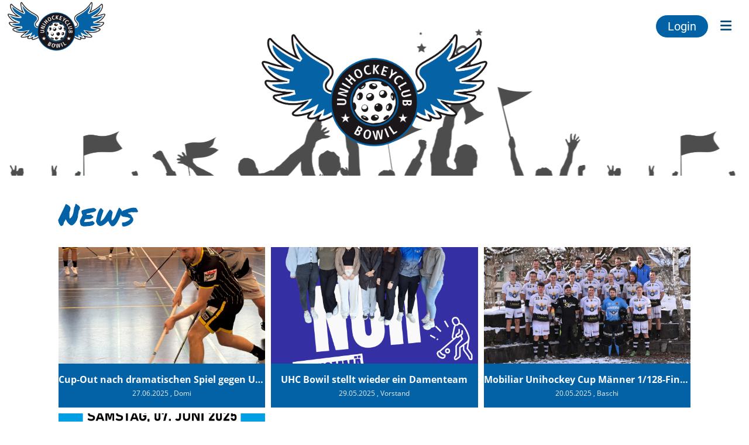

--- FILE ---
content_type: text/html;charset=UTF-8
request_url: https://uhcbowil.ch/
body_size: 6854
content:
<!DOCTYPE html>
<html lang="de">
<head>
<base href="/clubdesk/"/>


    <meta http-equiv="content-type" content="text/html; charset=UTF-8">
    <meta name="viewport" content="width=device-width, initial-scale=1">

    <title>UHC Bowil - UHC Bowil</title>
    <link rel="icon" type="image/png" href="fileservlet?type=image&amp;id=1000123&amp;s=djEtR2q6Bj03HsZG63TXq1d7mvSuht_e6dgIHSpv-bSSvyo=">
<link rel="apple-touch-icon" href="fileservlet?type=image&amp;id=1000123&amp;s=djEtR2q6Bj03HsZG63TXq1d7mvSuht_e6dgIHSpv-bSSvyo=">
<meta name="msapplication-square150x150logo" content="fileservlet?type=image&amp;id=1000123&amp;s=djEtR2q6Bj03HsZG63TXq1d7mvSuht_e6dgIHSpv-bSSvyo=">
<meta name="msapplication-square310x310logo" content="fileservlet?type=image&amp;id=1000123&amp;s=djEtR2q6Bj03HsZG63TXq1d7mvSuht_e6dgIHSpv-bSSvyo=">
<meta name="msapplication-square70x70logo" content="fileservlet?type=image&amp;id=1000123&amp;s=djEtR2q6Bj03HsZG63TXq1d7mvSuht_e6dgIHSpv-bSSvyo=">
<meta name="msapplication-wide310x150logo" content="fileservlet?type=image&amp;id=1000123&amp;s=djEtR2q6Bj03HsZG63TXq1d7mvSuht_e6dgIHSpv-bSSvyo=">
<link rel="stylesheet" type="text/css" media="all" href="v_4.5.19/shared/css/normalize.css"/>
<link rel="stylesheet" type="text/css" media="all" href="v_4.5.19/shared/css/layout.css"/>
<link rel="stylesheet" type="text/css" media="all" href="v_4.5.19/shared/css/tinyMceContent.css"/>
<link rel="stylesheet" type="text/css" media="all" href="v_4.5.19/webpage/css/admin.css"/>
<link rel="stylesheet" type="text/css" media="all" href="/clubdesk/webpage/fontawesome_6_1_1/css/all.min.css"/>
<link rel="stylesheet" type="text/css" media="all" href="/clubdesk/webpage/lightbox/featherlight-1.7.13.min.css"/>
<link rel="stylesheet" type="text/css" media="all" href="/clubdesk/webpage/aos/aos-2.3.2.css"/>
<link rel="stylesheet" type="text/css" media="all" href="/clubdesk/webpage/owl/css/owl.carousel-2.3.4.min.css"/>
<link rel="stylesheet" type="text/css" media="all" href="/clubdesk/webpage/owl/css/owl.theme.default-2.3.4.min.css"/>
<link rel="stylesheet" type="text/css" media="all" href="/clubdesk/webpage/owl/css/animate-1.0.css"/>
<link rel="stylesheet" type="text/css" media="all" href="v_4.5.19/content.css?v=1751283699210"/>
<link rel="stylesheet" type="text/css" media="all" href="v_4.5.19/shared/css/altcha-cd.css"/>
<script type="text/javascript" src="v_4.5.19/webpage/jquery_3_6_0/jquery-3.6.0.min.js"></script><script async defer src="v_4.5.19/shared/scripts/altcha_2_0_1/altcha.i18n.js" type="module"></script>
    <link rel="stylesheet" href="/clubdesk/webpage/cookieconsent/cookieconsent-3.1.1.min.css">
<link rel="stylesheet" href="genwwwfiles/page.css?v=1751283699210">

<link rel="stylesheet" href="wwwfiles/custom.css?v=1745584002909" />


</head>
<body class="cd-sidebar-empty">


<nav>
    <a href="javascript:void(0);" onclick="if (!window.location.hash) { window.location.href='/#cd-page-content'; const target = document.getElementById('cd-page-content'); let nav = document.getElementById('cd-navigation-element'); const y = target.getBoundingClientRect().top + window.scrollY - nav.offsetHeight; window.scrollTo({ top: y, behavior: 'auto' }); } else { window.location.href=window.location.href; }"onkeyup="if(event.key === 'Enter') { event.preventDefault(); this.click(); }" class="cd-skip-link" tabindex="0">Direkt zum Hauptinhalt springen</a>

    <div class="cd-navigation-bar-container cd-hide-on-edit" id="cd-navigation-element">
        <div class="cd-navigation-bar scroll-offset-desktop scroll-offset-mobile">
            <div class="cd-navigation-bar-content">
                <div class="cd-club-logo-and-name">
<a class="cd-club-logo-link" href="/"><img class="cd-club-logo" src="fileservlet?type&#61;image&amp;id&#61;1000115&amp;s&#61;djEtuPy7m4K6YL-El1xfCrJuD9QSnmwEsalQsLe9zbWDgcw&#61;&amp;imageFormat&#61;_512x512" alt="Logo der Webseite"></a>

</div>

                <div class="cd-filler"></div>
<a class="cd-button-login" href="/?action=login">Login</a>

                <div class="cd-separator"></div>
            <a class="cd-megamenu-button" href="javascript:void(0)">
    <i class="fas fa-bars"></i> 
</a>
            </div>
        </div>
        <div class="cd-megamenu-container cd-menu">
    <div class="cd-megamenu">
        <div class="cd-megamenu-content">
            <div class="cd-menu-level-1">
                <ul>
                        <li>
                            <a href="/"  data-id="_0" data-parent-id="" class="cd-menu-item cd-menu-active cd-menu-selected">UHC Bowil</a>
                                <div class="cd-menu-level-2">
                                    <ul>
                                            <li>
                                                <a href="/#News"  data-id="_0_inpage_0" data-parent-id="_0" class="cd-menu-item  ">News</a>
                                            </li>
                                            <li>
                                                <a href="/#Agenda"  data-id="_0_inpage_1" data-parent-id="_0" class="cd-menu-item  ">Agenda</a>
                                            </li>
                                            <li>
                                                <a href="/#Sponsoren"  data-id="_0_inpage_2" data-parent-id="_0" class="cd-menu-item  ">Sponsoren</a>
                                            </li>
                                    </ul>
                                </div>
                        </li>
                        <li>
                            <a href="/teams"  data-id="_1" data-parent-id="" class="cd-menu-item  ">Teams</a>
                                <div class="cd-menu-level-2">
                                    <ul>
                                            <li>
                                                <a href="/teams"  data-id="_1_0" data-parent-id="_1" class="cd-menu-item  ">Männer</a>
                                            </li>
                                            <li>
                                                <a href="/teams/damen_1"  data-id="_1_1" data-parent-id="_1" class="cd-menu-item  ">Frauen</a>
                                            </li>
                                            <li>
                                                <a href="/teams/senioren"  data-id="_1_2" data-parent-id="_1" class="cd-menu-item  ">Senioren</a>
                                            </li>
                                            <li>
                                                <a href="/teams/junioren_u16"  data-id="_1_3" data-parent-id="_1" class="cd-menu-item  ">Junioren U16</a>
                                            </li>
                                            <li>
                                                <a href="/teams/junioren_u14"  data-id="_1_4" data-parent-id="_1" class="cd-menu-item  ">Junioren U14</a>
                                            </li>
                                            <li>
                                                <a href="/teams/junioren_d"  data-id="_1_5" data-parent-id="_1" class="cd-menu-item  ">Junioren D</a>
                                            </li>
                                            <li>
                                                <a href="/teams/junioren_e"  data-id="_1_6" data-parent-id="_1" class="cd-menu-item  ">Junioren E</a>
                                            </li>
                                            <li>
                                                <a href="/teams/unihockeyschule"  data-id="_1_7" data-parent-id="_1" class="cd-menu-item  ">Unihockeyschule</a>
                                            </li>
                                    </ul>
                                </div>
                        </li>
                        <li>
                            <a href="/Verein"  data-id="_2" data-parent-id="" class="cd-menu-item  ">Verein</a>
                                <div class="cd-menu-level-2">
                                    <ul>
                                            <li>
                                                <a href="/Verein"  data-id="_2_0" data-parent-id="_2" class="cd-menu-item  ">Vorstand</a>
                                            </li>
                                            <li>
                                                <a href="/Verein/trainer"  data-id="_2_1" data-parent-id="_2" class="cd-menu-item  ">Trainer</a>
                                            </li>
                                            <li>
                                                <a href="/Verein/geschichte"  data-id="_2_2" data-parent-id="_2" class="cd-menu-item  ">Geschichte</a>
                                            </li>
                                            <li>
                                                <a href="/Verein/club_90"  data-id="_2_3" data-parent-id="_2" class="cd-menu-item  ">Club 90</a>
                                            </li>
                                            <li>
                                                <a href="/Verein/Vereinsbekleidung"  data-id="_2_4" data-parent-id="_2" class="cd-menu-item  ">Vereinsbekleidung</a>
                                            </li>
                                    </ul>
                                </div>
                        </li>
                        <li>
                            <a href="/kontakt"  data-id="_3" data-parent-id="" class="cd-menu-item  ">Kontakt</a>
                        </li>
                        <li>
                            <a href="/chlouse"  data-id="_4" data-parent-id="" class="cd-menu-item  ">Chlouseseckli</a>
                        </li>
                </ul>
            </div>
        </div>
    </div>
</div>
    </div>
</nav>

<div class="main cd-light">

        <div tabindex="0" class="cd-totop-button" onclick="topFunction()"
         onkeyup="if(event.key === 'Enter') { topFunction(); }">
        <i class="fas fa-chevron-up"></i>
    </div>


    <header class="header-wrapper">
    <div class="cd-header "><div id='section_1000002' class='cd-section cd-light cd-min-height-set' debug-label='1000002' style='min-height: 300px;'>
<span class='cd-backgroundPane cd-backgroundPosition_TOP_CENTER cd-backgroundParallax' style='display: block; position: absolute; overflow: hidden;top: 0px;left: 0px;bottom: 0px;right: 0px;filter: blur(0px);background-image: url(fileservlet?type=image&amp;id=1000138&amp;s=djEtchhmd0QheM7tPj8X6m-21E80wmUfDttYjMQdbrkG0eU=);background-color: rgba(248,18,18,1);'>
<div class='cd-brightness-glasspane' style='background-color: rgba(255,255,255,0.3);'>
</div>
</span>
<div class='cd-section-content cd-full-width'><div class="cd-row">

    <div class="cd-col m4">
        <div data-block-type="19" class="cd-block"
     debug-label="SpaceBlock:1000268"
     id="block_1000268" 
     style="" >

    <div class="cd-block-content" id="block_1000268_content"
         style="">
        <div class="cd-space" style="height: 1px; margin: 0; padding: 0; border: 0;">
</div>
</div>
    </div>
</div>
    <div class="cd-col m4">
        <div data-block-type="19" class="cd-block"
     debug-label="SpaceBlock:1000270"
     id="block_1000270" 
     style="" >

    <div class="cd-block-content" id="block_1000270_content"
         style="">
        <div class="cd-space" style="height: 20px; margin: 0; padding: 0; border: 0;">
</div>
</div>
    </div>
<div data-block-type="21" class="cd-block"
     debug-label="Image:1000267"
     id="block_1000267" 
     style="" >

    <div class="cd-block-content" id="block_1000267_content"
         style="">
        <div class="cd-image-block">
<a href="fileservlet?type=image&amp;id=1000118&amp;s=djEtQrmEPfHmq8UwcqHRjr-BgXtUkHEdHUFZ1qOkg_WWY5E=" data-featherlight="image"><img class="cd-image-contain"src="fileservlet?type=image&amp;id=1000118&amp;s=djEtQrmEPfHmq8UwcqHRjr-BgXtUkHEdHUFZ1qOkg_WWY5E=" alt="" /></a></div></div>
    </div>
</div>
    <div class="cd-col m4">
        <div data-block-type="19" class="cd-block"
     debug-label="SpaceBlock:1000269"
     id="block_1000269" 
     style="" >

    <div class="cd-block-content" id="block_1000269_content"
         style="">
        <div class="cd-space" style="height: 1px; margin: 0; padding: 0; border: 0;">
</div>
</div>
    </div>
</div>
    </div>

</div>
</div>
</div>
    </header>


<main class="content-wrapper" tabindex="-1" id="cd-page-content" >
<div class="cd-content "><a class="cd-section-anchor" id="News"></a><div role="region" aria-labelledby="block_1000018_title" id='section_1000006' class='cd-section' debug-label='1000006' style=''>
<div class='cd-section-content'><div class="cd-row">

    <div class="cd-col m12">
        <div data-block-type="24" class="cd-block"
     debug-label="TitleBlock:1000018"
     id="block_1000018" 
     style="" >

    <div class="cd-block-content" id="block_1000018_content"
         style="">
        <h1 id="block_1000018_title">News</h1></div>
    </div>
</div>
    </div>

<div class="cd-row">

    <div class="cd-col m12">
        <div data-block-type="1" class="cd-block"
     debug-label="NewsItemList-Tile:1000020"
     id="block_1000020" 
     style="" >

    <div class="cd-block-content" id="block_1000020_content"
         style="">
        <div class="cd-newslist-tile-v cd-tile-v">
    <span class="cd-back-anchor" id="newslistblock-1000020"></span>
    <div class="cd-tile-container">
        <div tabindex="0" class="cd-tile-v-box cd-tile-width-3" onclick="window.location.href='/?b=1000020&c=ND1000008&s=djEtp3oLppIl8BBIAkbV_jzt-KIRLlBfDIv8hTKDgYhAVOY='" style="cursor:pointer;"onkeyup="if(event.key === 'Enter') { event.preventDefault(); this.click(); }">
            <span class="cd-back-anchor"
                  id="newslistblock-1000020-newsitem-1000008"></span>

            <div class="cd-image-wrapper-16_9">
                <div class="cd-image-content ">
                    <img class="cd-zoom cd-image-cover" src="fileservlet?type=image&amp;id=1000126&amp;s=djEtoHLpxqNATGReAM_MqljZu5tzRj_Pf-08cTgIBGiTu4g=&amp;imageFormat=_2048x2048" alt=""/>
                    </div>
            </div>
            <div class="cd-tile-v-main-area" style="flex-grow:1;">
                <div class="cd-tile-v-main-heading">
                    Cup-Out nach dramatischen Spiel gegen Unihockey Emme</div>
                <div class="cd-tile-v-main-subheading">
                    <time>27.06.2025</time>
                    , Domi</div>
            </div>
            </div>
        <div tabindex="0" class="cd-tile-v-box cd-tile-width-3" onclick="window.location.href='/?b=1000020&c=ND1000005&s=djEtAX38M29FwU6O4MUNeEmZZWkcBWXKFOOuXwZknKobhAc='" style="cursor:pointer;"onkeyup="if(event.key === 'Enter') { event.preventDefault(); this.click(); }">
            <span class="cd-back-anchor"
                  id="newslistblock-1000020-newsitem-1000005"></span>

            <div class="cd-image-wrapper-16_9">
                <div class="cd-image-content ">
                    <img class="cd-zoom cd-image-cover" src="fileservlet?type=image&amp;id=1000096&amp;s=djEtP93InmigTpmj5-XlhnF6Yt8YPzt86s0wungU8j0NwyA=&amp;imageFormat=_2048x2048" alt=""/>
                    </div>
            </div>
            <div class="cd-tile-v-main-area" style="flex-grow:1;">
                <div class="cd-tile-v-main-heading">
                    UHC Bowil stellt wieder ein Damenteam</div>
                <div class="cd-tile-v-main-subheading">
                    <time>29.05.2025</time>
                    , Vorstand</div>
            </div>
            </div>
        <div tabindex="0" class="cd-tile-v-box cd-tile-width-3" onclick="window.location.href='/?b=1000020&c=ND1000006&s=djEtUn1XrR7dYLN3Ru2KC9GTZKUFnucxIQLyYfPRXWEH3Vc='" style="cursor:pointer;"onkeyup="if(event.key === 'Enter') { event.preventDefault(); this.click(); }">
            <span class="cd-back-anchor"
                  id="newslistblock-1000020-newsitem-1000006"></span>

            <div class="cd-image-wrapper-16_9">
                <div class="cd-image-content ">
                    <img class="cd-zoom cd-image-cover" src="fileservlet?type=image&amp;id=1000097&amp;s=djEt4Q4FRzdXxQk2J2qei6Y6YT50xsZQASJVivF-HLCD5ws=&amp;imageFormat=_2048x2048" alt=""/>
                    </div>
            </div>
            <div class="cd-tile-v-main-area" style="flex-grow:1;">
                <div class="cd-tile-v-main-heading">
                    Mobiliar Unihockey Cup Männer 1/128-Final 2025/26</div>
                <div class="cd-tile-v-main-subheading">
                    <time>20.05.2025</time>
                    , Baschi</div>
            </div>
            </div>
        <div tabindex="0" class="cd-tile-v-box cd-tile-width-3" onclick="window.location.href='/?b=1000020&c=ND1000007&s=djEtn3Y3kRNaW2wyUY70rMHdr2ZRgCnU4Jdzr3xpoNvFv90='" style="cursor:pointer;"onkeyup="if(event.key === 'Enter') { event.preventDefault(); this.click(); }">
            <span class="cd-back-anchor"
                  id="newslistblock-1000020-newsitem-1000007"></span>

            <div class="cd-image-wrapper-16_9">
                <div class="cd-image-content ">
                    <img class="cd-zoom cd-image-cover" src="fileservlet?type=image&amp;id=1000098&amp;s=djEtq7cp_KSQU4YbqXgYEUAk1kqtBU2_B_HIO15VfO9ZJnE=&amp;imageFormat=_2048x2048" alt=""/>
                    </div>
            </div>
            <div class="cd-tile-v-main-area" style="flex-grow:1;">
                <div class="cd-tile-v-main-heading">
                    Schülerturnier vom Samstag, 7. Juni 2025</div>
                <div class="cd-tile-v-main-subheading">
                    <time>20.04.2025</time>
                    , Baschi</div>
            </div>
            </div>
        </div>

    </div></div>
    </div>
</div>
    </div>

</div>
</div>
<a class="cd-section-anchor" id="Agenda"></a><div role="region" aria-labelledby="block_1000021_title" id='section_1000008' class='cd-section cd-light' debug-label='1000008' style='' data-section-anchor="Agenda">
<span class='cd-backgroundPane' style='display: block; position: absolute; overflow: hidden;top: 0px;left: 0px;bottom: 0px;right: 0px;background-color: rgba(129,187,213,0.208);'>
</span>
<div class='cd-section-content'><div class="cd-row">

    <div class="cd-col m12">
        <div data-block-type="24" class="cd-block"
     debug-label="TitleBlock:1000021"
     id="block_1000021" 
     style="" >

    <div class="cd-block-content" id="block_1000021_content"
         style="">
        <h1 id="block_1000021_title">Nächste Termine</h1></div>
    </div>
</div>
    </div>

<div class="cd-row">

    <div class="cd-col m12">
        <div data-block-type="2" class="cd-block"
     debug-label="EventList:1000022"
     id="block_1000022" 
     style="" >

    <div class="cd-block-content" id="block_1000022_content"
         style="">
        <span class="cd-back-anchor" id="eventblock-1000022"></span>

<div class="event-list cd-tile-h">
    <div class="cd-tile-container cd-neutral-content">
<div role="button" tabindex="0" class="cd-tile-h-box cd-tile-width-1" onclick="window.location.href='/?b=1000022&c=ED1000085_1770226200000&s=djEtKZzupfJmCRDG7FLjCxTwll2grpIEu4ymblJ1Kmua8UU='" onkeyup="if (event.key === 'Enter' || event.key === ' ') { event.preventDefault(); this.click(); }" style="cursor:pointer;">
<span class="cd-back-anchor" id="eventlistblock-1000022-event-1000085_1770226200000"></span>
<div class="cd-tile-h-main-area">
<div class="cd-tile-h-main-content">
<div class="cd-tile-h-main-heading">Training U14</div>
<div class="cd-tile-h-main-subheading">Mi 04.02.2026 18:30 - 20:00</div>
</div>
</div>
<div class="cd-tile-h-detail-area">
<div class="cd-tile-h-detail-col" style="width: 100%">
<ul>
<li>
<div class="cd-tile-h-detail-label">Ort</div>
<div class="cd-tile-h-detail-value">Turnhalle Zollbrück</div>
</li>
</ul>
</div>
</div>
</div>
<div role="button" tabindex="0" class="cd-tile-h-box cd-tile-width-1" onclick="window.location.href='/?b=1000022&c=ED1000085_1770831000000&s=djEtKZzupfJmCRDG7FLjCxTwll2grpIEu4ymblJ1Kmua8UU='" onkeyup="if (event.key === 'Enter' || event.key === ' ') { event.preventDefault(); this.click(); }" style="cursor:pointer;">
<span class="cd-back-anchor" id="eventlistblock-1000022-event-1000085_1770831000000"></span>
<div class="cd-tile-h-main-area">
<div class="cd-tile-h-main-content">
<div class="cd-tile-h-main-heading">Training U14</div>
<div class="cd-tile-h-main-subheading">Mi 11.02.2026 18:30 - 20:00</div>
</div>
</div>
<div class="cd-tile-h-detail-area">
<div class="cd-tile-h-detail-col" style="width: 100%">
<ul>
<li>
<div class="cd-tile-h-detail-label">Ort</div>
<div class="cd-tile-h-detail-value">Turnhalle Zollbrück</div>
</li>
</ul>
</div>
</div>
</div>
<div role="button" tabindex="0" class="cd-tile-h-box cd-tile-width-1" onclick="window.location.href='/?b=1000022&c=ED1000085_1771435800000&s=djEtKZzupfJmCRDG7FLjCxTwll2grpIEu4ymblJ1Kmua8UU='" onkeyup="if (event.key === 'Enter' || event.key === ' ') { event.preventDefault(); this.click(); }" style="cursor:pointer;">
<span class="cd-back-anchor" id="eventlistblock-1000022-event-1000085_1771435800000"></span>
<div class="cd-tile-h-main-area">
<div class="cd-tile-h-main-content">
<div class="cd-tile-h-main-heading">Training U14</div>
<div class="cd-tile-h-main-subheading">Mi 18.02.2026 18:30 - 20:00</div>
</div>
</div>
<div class="cd-tile-h-detail-area">
<div class="cd-tile-h-detail-col" style="width: 100%">
<ul>
<li>
<div class="cd-tile-h-detail-label">Ort</div>
<div class="cd-tile-h-detail-value">Turnhalle Zollbrück</div>
</li>
</ul>
</div>
</div>
</div>
<div role="button" tabindex="0" class="cd-tile-h-box cd-tile-width-1" onclick="window.location.href='/?b=1000022&c=ED1000085_1772040600000&s=djEtKZzupfJmCRDG7FLjCxTwll2grpIEu4ymblJ1Kmua8UU='" onkeyup="if (event.key === 'Enter' || event.key === ' ') { event.preventDefault(); this.click(); }" style="cursor:pointer;">
<span class="cd-back-anchor" id="eventlistblock-1000022-event-1000085_1772040600000"></span>
<div class="cd-tile-h-main-area">
<div class="cd-tile-h-main-content">
<div class="cd-tile-h-main-heading">Training U14</div>
<div class="cd-tile-h-main-subheading">Mi 25.02.2026 18:30 - 20:00</div>
</div>
</div>
<div class="cd-tile-h-detail-area">
<div class="cd-tile-h-detail-col" style="width: 100%">
<ul>
<li>
<div class="cd-tile-h-detail-label">Ort</div>
<div class="cd-tile-h-detail-value">Turnhalle Zollbrück</div>
</li>
</ul>
</div>
</div>
</div>
</div>
<div class="icsFooter">
        <div class="icsText">
            <i class="far fa-calendar-plus"></i>
            <a class="importantLink" href="/?b=1000022&c=EL&s=djEtr_-VlOQaricQmkXCF1Z1se4z8g7fmJKc59WvLbUECdo=&subscribe=true">Termine abonnieren</a>
            <span class="icsExplanation">(in Kalender wie Outlook, iCal oder Mobilgeräte hinzufügen)</span>
        </div>
    </div>
    <p class="cd-detailPageNavigation">
        <a class="cd-button cd-button-tertiary"
           href="/?b=1000022&c=EL&s=djEtr_-VlOQaricQmkXCF1Z1se4z8g7fmJKc59WvLbUECdo=">Weitere Einträge</a>
        </p>
    </div>
</div>
    </div>
</div>
    </div>

</div>
</div>
<div id='section_1000007' class='cd-section cd-light cd-min-height-set' debug-label='1000007' style='min-height: 200px;'>
<span class='cd-backgroundPane cd-backgroundPosition_COVER cd-backgroundParallax' style='display: block; position: absolute; overflow: hidden;top: 0px;left: 0px;bottom: 0px;right: 0px;filter: blur(0px);background-image: url(fileservlet?type=image&amp;id=1000063&amp;s=djEt-Cy8HfMmQkQgdckJe_bo3oeVybJqWDTJObySQruhQeU=);background-color: #ffffff;'>
<div class='cd-brightness-glasspane' style='background-color: rgba(255,255,255,0.8);'>
</div>
</span>
<div class='cd-section-content'><div class="cd-row">

    <div class="cd-col m12">
        <div data-block-type="0" class="cd-block"
     debug-label="TextBlock:1000271"
     id="block_1000271" 
     style="" >

    <div class="cd-block-content" id="block_1000271_content"
         style="">
        <h2 data-start="57" data-end="113"><span style="font-size: 80%;">UHC Bowil &ndash; Leidenschaft f&uuml;r Unihockey im Emmental</span></h2>
<p style="text-align: justify;" data-start="115" data-end="340"><span style="color: rgb(0, 0, 0); font-size: 80%;">Der <strong data-start="119" data-end="132">UHC Bowil</strong> ist ein kleiner, aber leidenschaftlicher Unihockeyverein aus dem wundersch&ouml;nen Emmental. Hier steht nicht nur der Sport im Mittelpunkt, sondern auch der Teamgeist, der Spass und die Freude an der Bewegung.</span></p>
<p style="text-align: justify;" data-start="342" data-end="702"><span style="color: rgb(0, 0, 0); font-size: 80%;">Als unkomplizierter Verein legen wir besonderen Wert auf die <strong data-start="403" data-end="424">Juniorenf&ouml;rderung</strong>. Wir m&ouml;chten jungen Spielerinnen und Spielern die M&ouml;glichkeit bieten, Unihockey mit Begeisterung zu erlernen und sich weiterzuentwickeln &ndash; ganz ohne Leistungsdruck. Bei uns z&auml;hlt nicht nur der sportliche Erfolg, sondern vor allem der <strong data-start="659" data-end="699">Zusammenhalt und die Freude am Spiel</strong>.</span></p>
<p style="text-align: justify;" data-start="704" data-end="922"><span style="color: rgb(0, 0, 0); font-size: 80%;">Egal ob jung oder alt, Anf&auml;nger oder erfahrener Spieler &ndash; <strong data-start="762" data-end="812">jede und jeder ist bei uns herzlich willkommen</strong>. Wir sind ein Verein, in dem sich alle wohlf&uuml;hlen sollen und in dem die Gemeinschaft grossgeschrieben wird.</span></p>
<p style="text-align: justify;" data-start="924" data-end="1031"><span style="color: rgb(0, 0, 0); font-size: 80%;">M&ouml;chtest du Teil des UHC Bowil werden? Dann komm vorbei und werde ein Teil unserer Unihockeyfamilie!</span></p></div>
    </div>
</div>
    </div>

</div>
</div>
<a class="cd-section-anchor" id="Sponsoren"></a><div role="region" aria-labelledby="block_1000109_title" id='section_1000004' class='cd-section' debug-label='1000004' style=''>
<div class='cd-section-content'><div class="cd-row">

    <div class="cd-col m12">
        <div data-block-type="24" class="cd-block"
     debug-label="TitleBlock:1000109"
     id="block_1000109" 
     style="" >

    <div class="cd-block-content" id="block_1000109_content"
         style="">
        <h1 id="block_1000109_title">Sponsoren</h1></div>
    </div>
<div data-block-type="28" class="cd-block"
     debug-label="Sponsors:1000094"
     id="block_1000094" 
     style="" >

    <div class="cd-block-content" id="block_1000094_content"
         style="">
        <div class="cd-tile-container"><div class="cd-sponsors-item cd-tile cd-tile-width-7"><div class="cd-sponsors-logo"><div class="cd-image-wrapper-1"><div class="cd-image-content "><a href="https://emmental-versicherung.ch/agentur/?main-agency=20002" target="_blank"><img alt="emmental Versicherung" class="cd-image-contain" src="fileservlet?type=image&amp;id=1000121&amp;s=djEt-36YedGaG_V3ladKTh39O8JeCmB6Rtp3wq-VLOhC8Hc="/></a></div></div></div ></div ><div class="cd-sponsors-item cd-tile cd-tile-width-7"><div class="cd-sponsors-logo"><div class="cd-image-wrapper-1"><div class="cd-image-content "><a href="https://interhockey.ch/" target="_blank"><img alt="Interhockey AG" class="cd-image-contain" src="fileservlet?type=image&amp;id=1000139&amp;s=djEtS6Dk-NXync6xOzW_zgjdXqxegLm0hp1YrLyEJe0Gvd0="/></a></div></div></div ></div ><div class="cd-sponsors-item cd-tile cd-tile-width-7"><div class="cd-sponsors-logo"><div class="cd-image-wrapper-1"><div class="cd-image-content "><a href="https://landi.swiss/de-CH/cooperative/landi-region-langnau" target="_blank"><img alt="Landi Region Langnau" class="cd-image-contain" src="fileservlet?type=image&amp;id=1000004&amp;s=djEtSo6Q001EmBNkXev0M-bJJCHgZUhFFrMOUhpJDEC4nEc="/></a></div></div></div ></div ><div class="cd-sponsors-item cd-tile cd-tile-width-7"><div class="cd-sponsors-logo"><div class="cd-image-wrapper-1"><div class="cd-image-content "><a href="https://mesan.ch/" target="_blank"><img alt="Mesan AG" class="cd-image-contain" src="fileservlet?type=image&amp;id=1000006&amp;s=djEtHPFZnxtw-v9XAGolUbnnfylw_9Ug-eylBJP3IYt2ZTc="/></a></div></div></div ></div ><div class="cd-sponsors-item cd-tile cd-tile-width-7"><div class="cd-sponsors-logo"><div class="cd-image-wrapper-1"><div class="cd-image-content "><a href="https://www.a-lehmann.ch/" target="_blank"><img alt="Metzgerei Lehmann" class="cd-image-contain" src="fileservlet?type=image&amp;id=1000140&amp;s=djEtFtVM1t2Jy-hQhq9Q-cKXcuPBAlfNgmoz2QiNVDQVMMw="/></a></div></div></div ></div ><div class="cd-sponsors-item cd-tile cd-tile-width-7"><div class="cd-sponsors-logo"><div class="cd-image-wrapper-1"><div class="cd-image-content "><a href="https://aeberhardt-ag.ch/" target="_blank"><img alt="R. Aeberhart AG" class="cd-image-contain" src="fileservlet?type=image&amp;id=1000141&amp;s=djEt8fuIyH6F1COX52AX2R9p_W-Zdsr6P6pwlo9vodoYlVw="/></a></div></div></div ></div ><div class="cd-sponsors-item cd-tile cd-tile-width-7"><div class="cd-sponsors-logo"><div class="cd-image-wrapper-1"><div class="cd-image-content "><a href="https://www.cafe-doerfli.com/" target="_blank"><img alt="Restaurant-Café Dörfli" class="cd-image-contain" src="fileservlet?type=image&amp;id=1000003&amp;s=djEtjpi_PNMX-6ocTnun0dLvL1wc7YVkfbsjbUDLCo0bftA="/></a></div></div></div ></div ></div ></div>
    </div>
</div>
    </div>

</div>
</div>
</div>
</main>

<footer>
    <div class="cd-footer "><div id='section_1000034' class='cd-section cd-light cd-min-height-set' debug-label='1000034' style='min-height: 150px;'>
<span class='cd-backgroundPane cd-backgroundPosition_COVER' style='display: block; position: absolute; overflow: hidden;top: 0px;left: 0px;bottom: 0px;right: 0px;filter: blur(0px);background-image: url(fileservlet?type=image&amp;id=1000083&amp;s=djEt58hf_a3lVDuwtYl5GRLnklIk3uC5R5fu9QCD4lkH1d8=);background-color: #ffffff;'>
</span>
<div class='cd-section-content'></div>
</div>
<div id='section_1000001' class='cd-section cd-dark' debug-label='1000001' style=''>
<span class='cd-backgroundPane' style='display: block; position: absolute; overflow: hidden;top: 0px;left: 0px;bottom: 0px;right: 0px;background-color: #333333;'>
</span>
<div class='cd-section-content'><div class="cd-row">

    <div class="cd-col m12">
        <div data-block-type="0" class="cd-block"
     debug-label="TextBlock:1000097"
     id="block_1000097" 
     style="" >

    <div class="cd-block-content" id="block_1000097_content"
         style="">
        <p><span style="color: rgb(194, 224, 244);">Sponsoren</span></p></div>
    </div>
<div data-block-type="28" class="cd-block"
     debug-label="Sponsors:1000096"
     id="block_1000096" 
     style="" >

    <div class="cd-block-content" id="block_1000096_content"
         style="">
        <div class="cd-tile-container"><div class="cd-sponsors-item cd-tile cd-tile-width-6"><div class="cd-sponsors-logo"><div class="cd-image-wrapper-1"><div class="cd-image-content "><a href="https://emmental-versicherung.ch/agentur/?main-agency=20002" target="_blank"><img alt="emmental Versicherung" class="cd-image-contain" src="fileservlet?type=image&amp;id=1000121&amp;s=djEt-36YedGaG_V3ladKTh39O8JeCmB6Rtp3wq-VLOhC8Hc="/></a></div></div></div ></div ><div class="cd-sponsors-item cd-tile cd-tile-width-6"><div class="cd-sponsors-logo"><div class="cd-image-wrapper-1"><div class="cd-image-content "><a href="https://interhockey.ch/" target="_blank"><img alt="Interhockey AG" class="cd-image-contain" src="fileservlet?type=image&amp;id=1000139&amp;s=djEtS6Dk-NXync6xOzW_zgjdXqxegLm0hp1YrLyEJe0Gvd0="/></a></div></div></div ></div ><div class="cd-sponsors-item cd-tile cd-tile-width-6"><div class="cd-sponsors-logo"><div class="cd-image-wrapper-1"><div class="cd-image-content "><a href="https://landi.swiss/de-CH/cooperative/landi-region-langnau" target="_blank"><img alt="Landi Region Langnau" class="cd-image-contain" src="fileservlet?type=image&amp;id=1000004&amp;s=djEtSo6Q001EmBNkXev0M-bJJCHgZUhFFrMOUhpJDEC4nEc="/></a></div></div></div ></div ><div class="cd-sponsors-item cd-tile cd-tile-width-6"><div class="cd-sponsors-logo"><div class="cd-image-wrapper-1"><div class="cd-image-content "><a href="https://mesan.ch/" target="_blank"><img alt="Mesan AG" class="cd-image-contain" src="fileservlet?type=image&amp;id=1000006&amp;s=djEtHPFZnxtw-v9XAGolUbnnfylw_9Ug-eylBJP3IYt2ZTc="/></a></div></div></div ></div ><div class="cd-sponsors-item cd-tile cd-tile-width-6"><div class="cd-sponsors-logo"><div class="cd-image-wrapper-1"><div class="cd-image-content "><a href="https://www.a-lehmann.ch/" target="_blank"><img alt="Metzgerei Lehmann" class="cd-image-contain" src="fileservlet?type=image&amp;id=1000140&amp;s=djEtFtVM1t2Jy-hQhq9Q-cKXcuPBAlfNgmoz2QiNVDQVMMw="/></a></div></div></div ></div ><div class="cd-sponsors-item cd-tile cd-tile-width-6"><div class="cd-sponsors-logo"><div class="cd-image-wrapper-1"><div class="cd-image-content "><a href="https://aeberhardt-ag.ch/" target="_blank"><img alt="R. Aeberhart AG" class="cd-image-contain" src="fileservlet?type=image&amp;id=1000141&amp;s=djEt8fuIyH6F1COX52AX2R9p_W-Zdsr6P6pwlo9vodoYlVw="/></a></div></div></div ></div ><div class="cd-sponsors-item cd-tile cd-tile-width-6"><div class="cd-sponsors-logo"><div class="cd-image-wrapper-1"><div class="cd-image-content "><a href="https://www.cafe-doerfli.com/" target="_blank"><img alt="Restaurant-Café Dörfli" class="cd-image-contain" src="fileservlet?type=image&amp;id=1000003&amp;s=djEtjpi_PNMX-6ocTnun0dLvL1wc7YVkfbsjbUDLCo0bftA="/></a></div></div></div ></div ></div ></div>
    </div>
</div>
    </div>

<div class="cd-row">

    <div class="cd-col m3">
        <div data-block-type="23" class="cd-block cd-block-mobile-center"
     debug-label="SocialMedia:1000130"
     id="block_1000130" 
     style="" >

    <div class="cd-block-content" id="block_1000130_content"
         style="">
        <div style='display: inline-block'>
    <a class='cd-social-media-icon' href="https://www.facebook.com/UHCBowil" target="_blank" aria-label="Besuche uns auf Facebook"><i class="fab fa-facebook-square"></i></a><a class='cd-social-media-icon' href="https://www.instagram.com/uhcbowil" target="_blank" aria-label="Besuche uns auf Instagram"><i class="fab fa-instagram"></i></a></div></div>
    </div>
</div>
    <div class="cd-col m3">
        <div data-block-type="0" class="cd-block cd-block-center"
     debug-label="TextBlock:1000001"
     id="block_1000001" 
     style="" >

    <div class="cd-block-content" id="block_1000001_content"
         style="">
        <p><span style="font-size: 80%;">&copy; UHC Bowil</span><br><span style="font-size: 80%;"><a href="https://www.clubdesk.ch" target="_blank" rel="noopener">Erstellt mit ClubDesk Vereinssoftware</a></span></p></div>
    </div>
</div>
    <div class="cd-col m3">
        <div data-block-type="0" class="cd-block cd-block-center"
     debug-label="TextBlock:1000156"
     id="block_1000156" 
     style="" >

    <div class="cd-block-content" id="block_1000156_content"
         style="">
        <p style="text-align: center;"><span style="font-size: 80%;"><a href="https://www.clubdesk.ch" target="_blank" rel="noopener">Gemeinde Bowil</a><br><a href="https://www.swissunihockey.ch/de" target="_blank" rel="noopener">Verband swissunihockey</a><br></span></p></div>
    </div>
</div>
    <div class="cd-col m3">
        <div data-block-type="0" class="cd-block cd-block-right cd-block-mobile-center"
     debug-label="TextBlock:1000002"
     id="block_1000002" 
     style="" >

    <div class="cd-block-content" id="block_1000002_content"
         style="">
        <p><span style="font-size: 80%;"><a href="/impressum">Impressum</a></span><br><span style="font-size: 80%;"><a href="/datenschutz">Datenschutz</a></span></p></div>
    </div>
</div>
    </div>

</div>
</div>
</div>
</footer>
</div>
<script type="text/javascript" src="v_4.5.19/webpage/in-page-navigation.js"></script>
<script type="text/javascript" src="webpage/lightbox/featherlight-1.7.13.min.js"></script>
<script type="text/javascript" src="webpage/aos/aos-2.3.2.js"></script>
<script type="text/javascript" src="webpage/aos/aos-init-2.3.2.js"></script>
<script type="text/javascript" src="webpage/lightbox/featherlight-1.7.13.min.js"></script>
<script type="text/javascript" src="webpage/owl/owl.carousel-2.3.4-cd.js"></script>
<script type="text/javascript" src="webpage/fixes/ofi.js"></script>
<script type="text/javascript" src="webpage/fixes/captions.js"></script>
<script type="text/javascript">
objectFitImages('.cd-image-content img');
adjustCaptionContainer();
</script>
<script>  window.addEventListener('load', (event) => {
    let altchaWidgets = document.querySelectorAll('altcha-widget');
    if (!altchaWidgets || altchaWidgets.length == 0) {
      return;
    }
    for (var i = 0; i < altchaWidgets.length; i++) {
      let altchaWidget = altchaWidgets[i];
      let anchor = document.querySelector(altchaWidget.floatinganchor);
      anchor.addEventListener('mouseenter', function() { if (altchaWidget.getState() === 'verifying') { altchaWidget.removeAttribute('hidden'); } });
      anchor.addEventListener('mouseleave', function() { altchaWidget.setAttribute('hidden', 'true'); });
      altchaWidget.addEventListener('statechange', (ev) => {
        if (ev.detail.state === 'error') {
          altchaWidget.removeAttribute('hidden');
        }
      });
    }
  });
</script>

<script src="/clubdesk/webpage/cookieconsent/cookieconsent-3.1.1.min.js" type="text/javascript"></script>
<script src="genwwwfiles/page.js?v=1751283699210" type="text/javascript"></script>


</body>
</html>